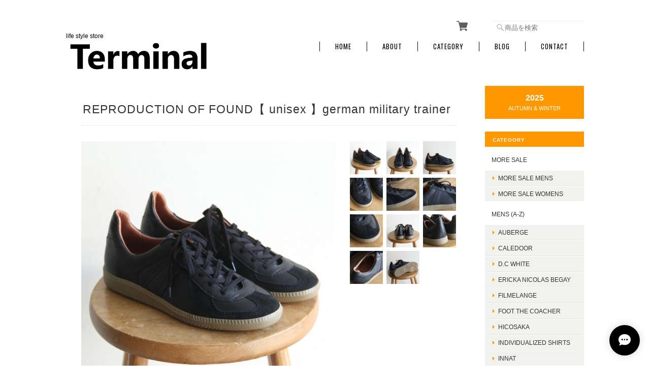

--- FILE ---
content_type: text/html; charset=UTF-8
request_url: https://www.terminal-store.com/items/82633346/reviews?format=user&score=&page=1
body_size: 3042
content:
				<li class="review01__listChild">
			<figure class="review01__itemInfo">
				<a href="/items/89724241" class="review01__imgWrap">
					<img src="https://baseec-img-mng.akamaized.net/images/item/origin/c31a34a89b6cb66d95fdf37f9a1d962c.jpg?imformat=generic&q=90&im=Resize,width=146,type=normal" alt="STILL BY HAND  【 mens 】 Leather belt" class="review01__img">
				</a>
				<figcaption class="review01__item">
					<i class="review01__iconImg ico--good"></i>
					<p class="review01__itemName">STILL BY HAND  【 mens 】 Leather belt</p>
										<p class="review01__itemVariation">NAVY / 46</p>
										<time datetime="2026-01-19" class="review01__date">2026/01/19</time>
				</figcaption>
			</figure><!-- /.review01__itemInfo -->
								</li>
				<li class="review01__listChild">
			<figure class="review01__itemInfo">
				<a href="/items/117179816" class="review01__imgWrap">
					<img src="https://baseec-img-mng.akamaized.net/images/item/origin/185f2586644bab610474993fa05e203d.jpg?imformat=generic&q=90&im=Resize,width=146,type=normal" alt="TOURNON.【 womens 】 Finx chambray jumpsuit" class="review01__img">
				</a>
				<figcaption class="review01__item">
					<i class="review01__iconImg ico--good"></i>
					<p class="review01__itemName">TOURNON.【 womens 】 Finx chambray jumpsuit</p>
										<time datetime="2026-01-15" class="review01__date">2026/01/15</time>
				</figcaption>
			</figure><!-- /.review01__itemInfo -->
						<p class="review01__comment">とても素敵な商品ありがとうございました☺️🤲</p>
								</li>
				<li class="review01__listChild">
			<figure class="review01__itemInfo">
				<a href="/items/93440856" class="review01__imgWrap">
					<img src="https://baseec-img-mng.akamaized.net/images/item/origin/8465ed4db673c6a25385d85babcc9883.jpg?imformat=generic&q=90&im=Resize,width=146,type=normal" alt="STILL BY HAND【 mens 】Shetland wool × quilting  blouson" class="review01__img">
				</a>
				<figcaption class="review01__item">
					<i class="review01__iconImg ico--good"></i>
					<p class="review01__itemName">STILL BY HAND【 mens 】Shetland wool × quilting  blouson</p>
										<p class="review01__itemVariation">BROWN    48</p>
										<time datetime="2026-01-07" class="review01__date">2026/01/07</time>
				</figcaption>
			</figure><!-- /.review01__itemInfo -->
						<p class="review01__comment">息子の誕生日プレゼント、とお伝えしてシンプルでステキなラッピングのご配慮に感謝します。
とても喜んでおりました。
ありがとうございました♪</p>
									<p class="review01__reply">ご購入、またレビューいただきありがとうございます。
喜んでいただけたようで安心いたしました。
ありがとうございます！</p>
					</li>
				<li class="review01__listChild">
			<figure class="review01__itemInfo">
				<a href="/items/60972987" class="review01__imgWrap">
					<img src="https://baseec-img-mng.akamaized.net/images/item/origin/f166b9653f27790cdeb73f097fe4d5c7.jpg?imformat=generic&q=90&im=Resize,width=146,type=normal" alt="TO&amp;CO【 mens 】moqd" class="review01__img">
				</a>
				<figcaption class="review01__item">
					<i class="review01__iconImg ico--good"></i>
					<p class="review01__itemName">TO&amp;CO【 mens 】moqd</p>
										<p class="review01__itemVariation">BEIGE 41</p>
										<time datetime="2025-12-20" class="review01__date">2025/12/20</time>
				</figcaption>
			</figure><!-- /.review01__itemInfo -->
								</li>
				<li class="review01__listChild">
			<figure class="review01__itemInfo">
				<a href="/items/123782564" class="review01__imgWrap">
					<img src="https://baseec-img-mng.akamaized.net/images/item/origin/6b004d359cdeae6b7e5edf12fea77922.jpg?imformat=generic&q=90&im=Resize,width=146,type=normal" alt="HIGHLAND2000【 womens 】Cashmere knit mitten" class="review01__img">
				</a>
				<figcaption class="review01__item">
					<i class="review01__iconImg ico--good"></i>
					<p class="review01__itemName">HIGHLAND2000【 womens 】Cashmere knit mitten</p>
										<p class="review01__itemVariation">ORANGE</p>
										<time datetime="2025-12-17" class="review01__date">2025/12/17</time>
				</figcaption>
			</figure><!-- /.review01__itemInfo -->
						<p class="review01__comment">メンズだけど、手小さいから全然ちょうどよかったです😊
使いやすいオレンジなんで、たくさん身につけます。
丁寧な対応ありがとうございました。</p>
									<p class="review01__reply">この度はご購入、またレビューいただきありがとうございます。おすすめのカラーですので気に入っていただけて嬉しいです！ぜひご活用ください。ありがとうございました。</p>
					</li>
				<li class="review01__listChild">
			<figure class="review01__itemInfo">
				<a href="/items/106261393" class="review01__imgWrap">
					<img src="https://baseec-img-mng.akamaized.net/images/item/origin/6054eea74cf71011e233a595573ca111.jpg?imformat=generic&q=90&im=Resize,width=146,type=normal" alt="TO&amp;CO【 mens 】Treky-san" class="review01__img">
				</a>
				<figcaption class="review01__item">
					<i class="review01__iconImg ico--good"></i>
					<p class="review01__itemName">TO&amp;CO【 mens 】Treky-san</p>
										<p class="review01__itemVariation">SIZE  40</p>
										<time datetime="2025-12-17" class="review01__date">2025/12/17</time>
				</figcaption>
			</figure><!-- /.review01__itemInfo -->
						<p class="review01__comment">サイズの相談に乗ってくださりありがとうございます。
履き心地問題なく、いい感じです！！</p>
									<p class="review01__reply">この度はご購入、またレビューいただきありがとうございます。お問い合わせもいただきありがとうございました。サイズも良かったようで安心いたしました。</p>
					</li>
				<li class="review01__listChild">
			<figure class="review01__itemInfo">
				<a href="/items/106261393" class="review01__imgWrap">
					<img src="https://baseec-img-mng.akamaized.net/images/item/origin/6054eea74cf71011e233a595573ca111.jpg?imformat=generic&q=90&im=Resize,width=146,type=normal" alt="TO&amp;CO【 mens 】Treky-san" class="review01__img">
				</a>
				<figcaption class="review01__item">
					<i class="review01__iconImg ico--good"></i>
					<p class="review01__itemName">TO&amp;CO【 mens 】Treky-san</p>
										<p class="review01__itemVariation">SIZE  41</p>
										<time datetime="2025-12-04" class="review01__date">2025/12/04</time>
				</figcaption>
			</figure><!-- /.review01__itemInfo -->
						<p class="review01__comment">ずっと気になっていたレザースニーカー！
一発目足入れから履き心地も柔らかく、作りも細かく大変満足です！</p>
									<p class="review01__reply">ご購入、またレビューいただきありがとうございます!
気に入っていただけて嬉しいです。またのご利用を心よりお待ちしております。</p>
					</li>
				<li class="review01__listChild">
			<figure class="review01__itemInfo">
				<a href="/items/77811199" class="review01__imgWrap">
					<img src="https://baseec-img-mng.akamaized.net/images/item/origin/e4c9560c74e09ea882a5b7f368768be2.jpg?imformat=generic&q=90&im=Resize,width=146,type=normal" alt="OUTIL【 unisex 】tricot aast" class="review01__img">
				</a>
				<figcaption class="review01__item">
					<i class="review01__iconImg ico--good"></i>
					<p class="review01__itemName">OUTIL【 unisex 】tricot aast</p>
										<p class="review01__itemVariation">OFF × ROSE RED  0</p>
										<time datetime="2025-12-02" class="review01__date">2025/12/02</time>
				</figcaption>
			</figure><!-- /.review01__itemInfo -->
						<p class="review01__comment">RoseRedの色味が可愛かったです♡
Size0でも十分ゆったりしていて初めてのOUTIL でしたがとても着やすかったです。
発送も早く､梱包も丁寧でこちらで購入して良かったです！
ありがとうございました。</p>
									<p class="review01__reply">この度はご購入、またレビューいただきありがとうございます。気に入っていただけて良かったです！
当店を選んでくださり、ありがとうございました。</p>
					</li>
				<li class="review01__listChild">
			<figure class="review01__itemInfo">
				<a href="/items/91510566" class="review01__imgWrap">
					<img src="https://baseec-img-mng.akamaized.net/images/item/origin/f40fdfd2e004c58c00662e20186b9a21.jpg?imformat=generic&q=90&im=Resize,width=146,type=normal" alt="TENNE HANDCRAFTED MODERN 【 womens 】Super140s wool no collar jacket" class="review01__img">
				</a>
				<figcaption class="review01__item">
					<i class="review01__iconImg ico--good"></i>
					<p class="review01__itemName">TENNE HANDCRAFTED MODERN 【 womens 】Super140s wool no collar jacket</p>
										<p class="review01__itemVariation">YELLOW </p>
										<time datetime="2025-11-19" class="review01__date">2025/11/19</time>
				</figcaption>
			</figure><!-- /.review01__itemInfo -->
						<p class="review01__comment">すぐに発送して頂き、商品も可愛くてとても満足してます。
ぜひまた利用したいと思います。</p>
									<p class="review01__reply">この度はご購入、またレビューいただきありがとうございます。気に入っていただけて嬉しいです。またのご利用を心よりお待ちしております。</p>
					</li>
				<li class="review01__listChild">
			<figure class="review01__itemInfo">
				<a href="/items/119668997" class="review01__imgWrap">
					<img src="https://baseec-img-mng.akamaized.net/images/item/origin/765c288bb3e6898575d87d1c41629dc2.jpg?imformat=generic&q=90&im=Resize,width=146,type=normal" alt="PHEENY 【 womens 】Nylon light ripstop M65 field coat" class="review01__img">
				</a>
				<figcaption class="review01__item">
					<i class="review01__iconImg ico--good"></i>
					<p class="review01__itemName">PHEENY 【 womens 】Nylon light ripstop M65 field coat</p>
										<p class="review01__itemVariation">GRAY</p>
										<time datetime="2025-11-12" class="review01__date">2025/11/12</time>
				</figcaption>
			</figure><!-- /.review01__itemInfo -->
						<p class="review01__comment">問い合わせに丁寧に対応いただいて素敵なお買い物ができました。
発送も早く梱包も丁寧でした。</p>
									<p class="review01__reply">この度はご購入、またレビューいただきありがとうございます。気に入っていただけて良かったです。今年の冬は寒くなりそうなので、ぜひたくさんご活用頂けると嬉しいです。ありがとうございました。</p>
					</li>
				<li class="review01__listChild">
			<figure class="review01__itemInfo">
				<a href="/items/100969430" class="review01__imgWrap">
					<img src="https://baseec-img-mng.akamaized.net/images/item/origin/0d39b7f7c70cf8d7118e4a923a685807.jpg?imformat=generic&q=90&im=Resize,width=146,type=normal" alt="STILL BY HAND 【 mens 】Airly wide pants" class="review01__img">
				</a>
				<figcaption class="review01__item">
					<i class="review01__iconImg ico--normal"></i>
					<p class="review01__itemName">STILL BY HAND 【 mens 】Airly wide pants</p>
										<p class="review01__itemVariation">KHAKI  46</p>
										<time datetime="2025-11-10" class="review01__date">2025/11/10</time>
				</figcaption>
			</figure><!-- /.review01__itemInfo -->
								</li>
				<li class="review01__listChild">
			<figure class="review01__itemInfo">
				<a href="/items/123673601" class="review01__imgWrap">
					<img src="https://baseec-img-mng.akamaized.net/images/item/origin/b36b848955c8096feb0a38c31a0234c8.jpg?imformat=generic&q=90&im=Resize,width=146,type=normal" alt="AUBERGE【 mens 】Bickle" class="review01__img">
				</a>
				<figcaption class="review01__item">
					<i class="review01__iconImg ico--good"></i>
					<p class="review01__itemName">AUBERGE【 mens 】Bickle</p>
										<p class="review01__itemVariation">SIZE  42</p>
										<time datetime="2025-11-05" class="review01__date">2025/11/05</time>
				</figcaption>
			</figure><!-- /.review01__itemInfo -->
						<p class="review01__comment">迅速にご対応いただきありがとうございました。商品にも満足しています。</p>
									<p class="review01__reply">ご購入、またレビューいただきありがとうございます！
今季大変おすすめのアウターです。
ぜひご活用ください。</p>
					</li>
				<li class="review01__listChild">
			<figure class="review01__itemInfo">
				<a href="/items/91743916" class="review01__imgWrap">
					<img src="https://baseec-img-mng.akamaized.net/images/item/origin/712b3e4e272d23215198c95dc684041f.jpg?imformat=generic&q=90&im=Resize,width=146,type=normal" alt="STILL BY HAND【 mens 】 Three-layer field jacket" class="review01__img">
				</a>
				<figcaption class="review01__item">
					<i class="review01__iconImg ico--good"></i>
					<p class="review01__itemName">STILL BY HAND【 mens 】 Three-layer field jacket</p>
										<p class="review01__itemVariation">CHARCOAL    48</p>
										<time datetime="2025-11-01" class="review01__date">2025/11/01</time>
				</figcaption>
			</figure><!-- /.review01__itemInfo -->
						<p class="review01__comment">対応も良く、発送も早いです。商品もいい。文句なしです。なしです。</p>
									<p class="review01__reply">嬉しいお言葉、ありがとうございます!
励みになります。
できるだけ早くの発送を心がけております。
ありがとうございました。</p>
					</li>
				<li class="review01__listChild">
			<figure class="review01__itemInfo">
				<a href="/items/22088260" class="review01__imgWrap">
					<img src="https://baseec-img-mng.akamaized.net/images/item/origin/bc4718c33bc20116239c2927b4c37801.jpg?imformat=generic&q=90&im=Resize,width=146,type=normal" alt="INDIVIDUALIZED SHIRTS【 mens 】Terminal 別注 london stripe shirts" class="review01__img">
				</a>
				<figcaption class="review01__item">
					<i class="review01__iconImg ico--good"></i>
					<p class="review01__itemName">INDIVIDUALIZED SHIRTS【 mens 】Terminal 別注 london stripe shirts</p>
										<p class="review01__itemVariation">15 (M)</p>
										<time datetime="2025-10-10" class="review01__date">2025/10/10</time>
				</figcaption>
			</figure><!-- /.review01__itemInfo -->
								</li>
				<li class="review01__listChild">
			<figure class="review01__itemInfo">
				<a href="/items/34927859" class="review01__imgWrap">
					<img src="/i/testpro1.png" alt="LAMOND  【 mens 】corduroy 5pocket pants" class="review01__img">
				</a>
				<figcaption class="review01__item">
					<i class="review01__iconImg ico--good"></i>
					<p class="review01__itemName">LAMOND  【 mens 】corduroy 5pocket pants</p>
										<p class="review01__itemVariation">BLACK  4</p>
										<time datetime="2025-10-08" class="review01__date">2025/10/08</time>
				</figcaption>
			</figure><!-- /.review01__itemInfo -->
						<p class="review01__comment">よいコーデュロイのパンツがsaleで安く買えてしまった。初利用の店だったが梱包等とても丁寧で好評価。</p>
									<p class="review01__reply">この度はご購入、レビューいただきありがとうございます。
またのご利用を心よりお待ちしております。</p>
					</li>
				<li class="review01__listChild">
			<figure class="review01__itemInfo">
				<a href="/items/112037612" class="review01__imgWrap">
					<img src="https://baseec-img-mng.akamaized.net/images/item/origin/d5d1c0ff06c1c6690aa5cf7d1d140b86.jpg?imformat=generic&q=90&im=Resize,width=146,type=normal" alt="MAATEE&amp;SONS【 mens 】Print tee WESTCOAST" class="review01__img">
				</a>
				<figcaption class="review01__item">
					<i class="review01__iconImg ico--good"></i>
					<p class="review01__itemName">MAATEE&amp;SONS【 mens 】Print tee WESTCOAST</p>
										<p class="review01__itemVariation">SIZE   2</p>
										<time datetime="2025-09-21" class="review01__date">2025/09/21</time>
				</figcaption>
			</figure><!-- /.review01__itemInfo -->
								</li>
				<li class="review01__listChild">
			<figure class="review01__itemInfo">
				<a href="/items/98164596" class="review01__imgWrap">
					<img src="https://baseec-img-mng.akamaized.net/images/item/origin/cae6d9ba04c403a7700eb53c5cc66482.jpg?imformat=generic&q=90&im=Resize,width=146,type=normal" alt="Native【 womens 】  Liquid silver necklace 3st 45cm" class="review01__img">
				</a>
				<figcaption class="review01__item">
					<i class="review01__iconImg ico--good"></i>
					<p class="review01__itemName">Native【 womens 】  Liquid silver necklace 3st 45cm</p>
										<time datetime="2025-08-25" class="review01__date">2025/08/25</time>
				</figcaption>
			</figure><!-- /.review01__itemInfo -->
						<p class="review01__comment">発送も早くてありがとうございました。想像どおりTシャツにあわせたら素敵でした。</p>
									<p class="review01__reply">この度はご購入、またレビューいただきありがとうございます。Tシャツにとても合いますよね！いろんなアイテムに合うのでぜひご活用いただけると幸いです。
ありがとうございました。</p>
					</li>
				<li class="review01__listChild">
			<figure class="review01__itemInfo">
				<a href="/items/89695630" class="review01__imgWrap">
					<img src="https://baseec-img-mng.akamaized.net/images/item/origin/a6d13e162edfa3f57572a9acdc0842a6.jpg?imformat=generic&q=90&im=Resize,width=146,type=normal" alt="AUBERGE 【 mens 】Maggio" class="review01__img">
				</a>
				<figcaption class="review01__item">
					<i class="review01__iconImg ico--good"></i>
					<p class="review01__itemName">AUBERGE 【 mens 】Maggio</p>
										<p class="review01__itemVariation">SIZE  44</p>
										<time datetime="2025-08-17" class="review01__date">2025/08/17</time>
				</figcaption>
			</figure><!-- /.review01__itemInfo -->
								</li>
				<li class="review01__listChild">
			<figure class="review01__itemInfo">
				<a href="/items/84975669" class="review01__imgWrap">
					<img src="https://baseec-img-mng.akamaized.net/images/item/origin/2eeb67662d7db2561659b14a8e0a98bb.jpg?imformat=generic&q=90&im=Resize,width=146,type=normal" alt="TENNE HANDCRAFTED MODERN【 womens 】Organza 2way long dress" class="review01__img">
				</a>
				<figcaption class="review01__item">
					<i class="review01__iconImg ico--good"></i>
					<p class="review01__itemName">TENNE HANDCRAFTED MODERN【 womens 】Organza 2way long dress</p>
										<time datetime="2025-07-30" class="review01__date">2025/07/30</time>
				</figcaption>
			</figure><!-- /.review01__itemInfo -->
								</li>
				<li class="review01__listChild">
			<figure class="review01__itemInfo">
				<a href="/items/71296427" class="review01__imgWrap">
					<img src="https://baseec-img-mng.akamaized.net/images/item/origin/8e07cc100b132ddeac29f6b273ad68c6.jpg?imformat=generic&q=90&im=Resize,width=146,type=normal" alt="ERICKA NICOLAS BEGAY【 unisex  】 navajo pearl bracelet (shiny) / 3mm 20cm" class="review01__img">
				</a>
				<figcaption class="review01__item">
					<i class="review01__iconImg ico--good"></i>
					<p class="review01__itemName">ERICKA NICOLAS BEGAY【 unisex  】 navajo pearl bracelet (shiny) / 3mm 20cm</p>
										<time datetime="2025-07-29" class="review01__date">2025/07/29</time>
				</figcaption>
			</figure><!-- /.review01__itemInfo -->
								</li>
		